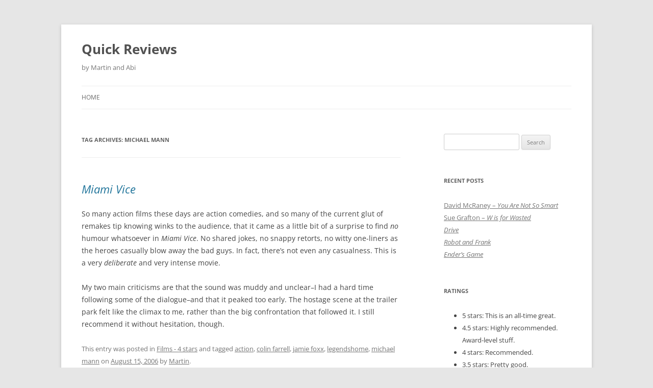

--- FILE ---
content_type: text/html; charset=UTF-8
request_url: https://sunpig.com/quickreviews/tag/michaelmann/
body_size: 9385
content:
<!DOCTYPE html>
<html lang="en-US" prefix="og: http://ogp.me/ns# fb: http://ogp.me/ns/fb#">
<head>
<meta charset="UTF-8" />
<meta name="viewport" content="width=device-width, initial-scale=1.0" />
<title>michael mann | Quick Reviews</title>
<link rel="profile" href="https://gmpg.org/xfn/11" />
<link rel="pingback" href="https://sunpig.com/quickreviews/xmlrpc.php">
<meta name='robots' content='max-image-preview:large' />
<link rel="alternate" type="application/rss+xml" title="Quick Reviews &raquo; Feed" href="https://sunpig.com/quickreviews/feed/" />
<link rel="alternate" type="application/rss+xml" title="Quick Reviews &raquo; Comments Feed" href="https://sunpig.com/quickreviews/comments/feed/" />
<link rel="alternate" type="application/rss+xml" title="Quick Reviews &raquo; michael mann Tag Feed" href="https://sunpig.com/quickreviews/tag/michaelmann/feed/" />
<style id='wp-img-auto-sizes-contain-inline-css' type='text/css'>
img:is([sizes=auto i],[sizes^="auto," i]){contain-intrinsic-size:3000px 1500px}
/*# sourceURL=wp-img-auto-sizes-contain-inline-css */
</style>
<style id='wp-emoji-styles-inline-css' type='text/css'>

	img.wp-smiley, img.emoji {
		display: inline !important;
		border: none !important;
		box-shadow: none !important;
		height: 1em !important;
		width: 1em !important;
		margin: 0 0.07em !important;
		vertical-align: -0.1em !important;
		background: none !important;
		padding: 0 !important;
	}
/*# sourceURL=wp-emoji-styles-inline-css */
</style>
<style id='wp-block-library-inline-css' type='text/css'>
:root{--wp-block-synced-color:#7a00df;--wp-block-synced-color--rgb:122,0,223;--wp-bound-block-color:var(--wp-block-synced-color);--wp-editor-canvas-background:#ddd;--wp-admin-theme-color:#007cba;--wp-admin-theme-color--rgb:0,124,186;--wp-admin-theme-color-darker-10:#006ba1;--wp-admin-theme-color-darker-10--rgb:0,107,160.5;--wp-admin-theme-color-darker-20:#005a87;--wp-admin-theme-color-darker-20--rgb:0,90,135;--wp-admin-border-width-focus:2px}@media (min-resolution:192dpi){:root{--wp-admin-border-width-focus:1.5px}}.wp-element-button{cursor:pointer}:root .has-very-light-gray-background-color{background-color:#eee}:root .has-very-dark-gray-background-color{background-color:#313131}:root .has-very-light-gray-color{color:#eee}:root .has-very-dark-gray-color{color:#313131}:root .has-vivid-green-cyan-to-vivid-cyan-blue-gradient-background{background:linear-gradient(135deg,#00d084,#0693e3)}:root .has-purple-crush-gradient-background{background:linear-gradient(135deg,#34e2e4,#4721fb 50%,#ab1dfe)}:root .has-hazy-dawn-gradient-background{background:linear-gradient(135deg,#faaca8,#dad0ec)}:root .has-subdued-olive-gradient-background{background:linear-gradient(135deg,#fafae1,#67a671)}:root .has-atomic-cream-gradient-background{background:linear-gradient(135deg,#fdd79a,#004a59)}:root .has-nightshade-gradient-background{background:linear-gradient(135deg,#330968,#31cdcf)}:root .has-midnight-gradient-background{background:linear-gradient(135deg,#020381,#2874fc)}:root{--wp--preset--font-size--normal:16px;--wp--preset--font-size--huge:42px}.has-regular-font-size{font-size:1em}.has-larger-font-size{font-size:2.625em}.has-normal-font-size{font-size:var(--wp--preset--font-size--normal)}.has-huge-font-size{font-size:var(--wp--preset--font-size--huge)}.has-text-align-center{text-align:center}.has-text-align-left{text-align:left}.has-text-align-right{text-align:right}.has-fit-text{white-space:nowrap!important}#end-resizable-editor-section{display:none}.aligncenter{clear:both}.items-justified-left{justify-content:flex-start}.items-justified-center{justify-content:center}.items-justified-right{justify-content:flex-end}.items-justified-space-between{justify-content:space-between}.screen-reader-text{border:0;clip-path:inset(50%);height:1px;margin:-1px;overflow:hidden;padding:0;position:absolute;width:1px;word-wrap:normal!important}.screen-reader-text:focus{background-color:#ddd;clip-path:none;color:#444;display:block;font-size:1em;height:auto;left:5px;line-height:normal;padding:15px 23px 14px;text-decoration:none;top:5px;width:auto;z-index:100000}html :where(.has-border-color){border-style:solid}html :where([style*=border-top-color]){border-top-style:solid}html :where([style*=border-right-color]){border-right-style:solid}html :where([style*=border-bottom-color]){border-bottom-style:solid}html :where([style*=border-left-color]){border-left-style:solid}html :where([style*=border-width]){border-style:solid}html :where([style*=border-top-width]){border-top-style:solid}html :where([style*=border-right-width]){border-right-style:solid}html :where([style*=border-bottom-width]){border-bottom-style:solid}html :where([style*=border-left-width]){border-left-style:solid}html :where(img[class*=wp-image-]){height:auto;max-width:100%}:where(figure){margin:0 0 1em}html :where(.is-position-sticky){--wp-admin--admin-bar--position-offset:var(--wp-admin--admin-bar--height,0px)}@media screen and (max-width:600px){html :where(.is-position-sticky){--wp-admin--admin-bar--position-offset:0px}}

/*# sourceURL=wp-block-library-inline-css */
</style><style id='global-styles-inline-css' type='text/css'>
:root{--wp--preset--aspect-ratio--square: 1;--wp--preset--aspect-ratio--4-3: 4/3;--wp--preset--aspect-ratio--3-4: 3/4;--wp--preset--aspect-ratio--3-2: 3/2;--wp--preset--aspect-ratio--2-3: 2/3;--wp--preset--aspect-ratio--16-9: 16/9;--wp--preset--aspect-ratio--9-16: 9/16;--wp--preset--color--black: #000000;--wp--preset--color--cyan-bluish-gray: #abb8c3;--wp--preset--color--white: #fff;--wp--preset--color--pale-pink: #f78da7;--wp--preset--color--vivid-red: #cf2e2e;--wp--preset--color--luminous-vivid-orange: #ff6900;--wp--preset--color--luminous-vivid-amber: #fcb900;--wp--preset--color--light-green-cyan: #7bdcb5;--wp--preset--color--vivid-green-cyan: #00d084;--wp--preset--color--pale-cyan-blue: #8ed1fc;--wp--preset--color--vivid-cyan-blue: #0693e3;--wp--preset--color--vivid-purple: #9b51e0;--wp--preset--color--blue: #21759b;--wp--preset--color--dark-gray: #444;--wp--preset--color--medium-gray: #9f9f9f;--wp--preset--color--light-gray: #e6e6e6;--wp--preset--gradient--vivid-cyan-blue-to-vivid-purple: linear-gradient(135deg,rgb(6,147,227) 0%,rgb(155,81,224) 100%);--wp--preset--gradient--light-green-cyan-to-vivid-green-cyan: linear-gradient(135deg,rgb(122,220,180) 0%,rgb(0,208,130) 100%);--wp--preset--gradient--luminous-vivid-amber-to-luminous-vivid-orange: linear-gradient(135deg,rgb(252,185,0) 0%,rgb(255,105,0) 100%);--wp--preset--gradient--luminous-vivid-orange-to-vivid-red: linear-gradient(135deg,rgb(255,105,0) 0%,rgb(207,46,46) 100%);--wp--preset--gradient--very-light-gray-to-cyan-bluish-gray: linear-gradient(135deg,rgb(238,238,238) 0%,rgb(169,184,195) 100%);--wp--preset--gradient--cool-to-warm-spectrum: linear-gradient(135deg,rgb(74,234,220) 0%,rgb(151,120,209) 20%,rgb(207,42,186) 40%,rgb(238,44,130) 60%,rgb(251,105,98) 80%,rgb(254,248,76) 100%);--wp--preset--gradient--blush-light-purple: linear-gradient(135deg,rgb(255,206,236) 0%,rgb(152,150,240) 100%);--wp--preset--gradient--blush-bordeaux: linear-gradient(135deg,rgb(254,205,165) 0%,rgb(254,45,45) 50%,rgb(107,0,62) 100%);--wp--preset--gradient--luminous-dusk: linear-gradient(135deg,rgb(255,203,112) 0%,rgb(199,81,192) 50%,rgb(65,88,208) 100%);--wp--preset--gradient--pale-ocean: linear-gradient(135deg,rgb(255,245,203) 0%,rgb(182,227,212) 50%,rgb(51,167,181) 100%);--wp--preset--gradient--electric-grass: linear-gradient(135deg,rgb(202,248,128) 0%,rgb(113,206,126) 100%);--wp--preset--gradient--midnight: linear-gradient(135deg,rgb(2,3,129) 0%,rgb(40,116,252) 100%);--wp--preset--font-size--small: 13px;--wp--preset--font-size--medium: 20px;--wp--preset--font-size--large: 36px;--wp--preset--font-size--x-large: 42px;--wp--preset--spacing--20: 0.44rem;--wp--preset--spacing--30: 0.67rem;--wp--preset--spacing--40: 1rem;--wp--preset--spacing--50: 1.5rem;--wp--preset--spacing--60: 2.25rem;--wp--preset--spacing--70: 3.38rem;--wp--preset--spacing--80: 5.06rem;--wp--preset--shadow--natural: 6px 6px 9px rgba(0, 0, 0, 0.2);--wp--preset--shadow--deep: 12px 12px 50px rgba(0, 0, 0, 0.4);--wp--preset--shadow--sharp: 6px 6px 0px rgba(0, 0, 0, 0.2);--wp--preset--shadow--outlined: 6px 6px 0px -3px rgb(255, 255, 255), 6px 6px rgb(0, 0, 0);--wp--preset--shadow--crisp: 6px 6px 0px rgb(0, 0, 0);}:where(.is-layout-flex){gap: 0.5em;}:where(.is-layout-grid){gap: 0.5em;}body .is-layout-flex{display: flex;}.is-layout-flex{flex-wrap: wrap;align-items: center;}.is-layout-flex > :is(*, div){margin: 0;}body .is-layout-grid{display: grid;}.is-layout-grid > :is(*, div){margin: 0;}:where(.wp-block-columns.is-layout-flex){gap: 2em;}:where(.wp-block-columns.is-layout-grid){gap: 2em;}:where(.wp-block-post-template.is-layout-flex){gap: 1.25em;}:where(.wp-block-post-template.is-layout-grid){gap: 1.25em;}.has-black-color{color: var(--wp--preset--color--black) !important;}.has-cyan-bluish-gray-color{color: var(--wp--preset--color--cyan-bluish-gray) !important;}.has-white-color{color: var(--wp--preset--color--white) !important;}.has-pale-pink-color{color: var(--wp--preset--color--pale-pink) !important;}.has-vivid-red-color{color: var(--wp--preset--color--vivid-red) !important;}.has-luminous-vivid-orange-color{color: var(--wp--preset--color--luminous-vivid-orange) !important;}.has-luminous-vivid-amber-color{color: var(--wp--preset--color--luminous-vivid-amber) !important;}.has-light-green-cyan-color{color: var(--wp--preset--color--light-green-cyan) !important;}.has-vivid-green-cyan-color{color: var(--wp--preset--color--vivid-green-cyan) !important;}.has-pale-cyan-blue-color{color: var(--wp--preset--color--pale-cyan-blue) !important;}.has-vivid-cyan-blue-color{color: var(--wp--preset--color--vivid-cyan-blue) !important;}.has-vivid-purple-color{color: var(--wp--preset--color--vivid-purple) !important;}.has-black-background-color{background-color: var(--wp--preset--color--black) !important;}.has-cyan-bluish-gray-background-color{background-color: var(--wp--preset--color--cyan-bluish-gray) !important;}.has-white-background-color{background-color: var(--wp--preset--color--white) !important;}.has-pale-pink-background-color{background-color: var(--wp--preset--color--pale-pink) !important;}.has-vivid-red-background-color{background-color: var(--wp--preset--color--vivid-red) !important;}.has-luminous-vivid-orange-background-color{background-color: var(--wp--preset--color--luminous-vivid-orange) !important;}.has-luminous-vivid-amber-background-color{background-color: var(--wp--preset--color--luminous-vivid-amber) !important;}.has-light-green-cyan-background-color{background-color: var(--wp--preset--color--light-green-cyan) !important;}.has-vivid-green-cyan-background-color{background-color: var(--wp--preset--color--vivid-green-cyan) !important;}.has-pale-cyan-blue-background-color{background-color: var(--wp--preset--color--pale-cyan-blue) !important;}.has-vivid-cyan-blue-background-color{background-color: var(--wp--preset--color--vivid-cyan-blue) !important;}.has-vivid-purple-background-color{background-color: var(--wp--preset--color--vivid-purple) !important;}.has-black-border-color{border-color: var(--wp--preset--color--black) !important;}.has-cyan-bluish-gray-border-color{border-color: var(--wp--preset--color--cyan-bluish-gray) !important;}.has-white-border-color{border-color: var(--wp--preset--color--white) !important;}.has-pale-pink-border-color{border-color: var(--wp--preset--color--pale-pink) !important;}.has-vivid-red-border-color{border-color: var(--wp--preset--color--vivid-red) !important;}.has-luminous-vivid-orange-border-color{border-color: var(--wp--preset--color--luminous-vivid-orange) !important;}.has-luminous-vivid-amber-border-color{border-color: var(--wp--preset--color--luminous-vivid-amber) !important;}.has-light-green-cyan-border-color{border-color: var(--wp--preset--color--light-green-cyan) !important;}.has-vivid-green-cyan-border-color{border-color: var(--wp--preset--color--vivid-green-cyan) !important;}.has-pale-cyan-blue-border-color{border-color: var(--wp--preset--color--pale-cyan-blue) !important;}.has-vivid-cyan-blue-border-color{border-color: var(--wp--preset--color--vivid-cyan-blue) !important;}.has-vivid-purple-border-color{border-color: var(--wp--preset--color--vivid-purple) !important;}.has-vivid-cyan-blue-to-vivid-purple-gradient-background{background: var(--wp--preset--gradient--vivid-cyan-blue-to-vivid-purple) !important;}.has-light-green-cyan-to-vivid-green-cyan-gradient-background{background: var(--wp--preset--gradient--light-green-cyan-to-vivid-green-cyan) !important;}.has-luminous-vivid-amber-to-luminous-vivid-orange-gradient-background{background: var(--wp--preset--gradient--luminous-vivid-amber-to-luminous-vivid-orange) !important;}.has-luminous-vivid-orange-to-vivid-red-gradient-background{background: var(--wp--preset--gradient--luminous-vivid-orange-to-vivid-red) !important;}.has-very-light-gray-to-cyan-bluish-gray-gradient-background{background: var(--wp--preset--gradient--very-light-gray-to-cyan-bluish-gray) !important;}.has-cool-to-warm-spectrum-gradient-background{background: var(--wp--preset--gradient--cool-to-warm-spectrum) !important;}.has-blush-light-purple-gradient-background{background: var(--wp--preset--gradient--blush-light-purple) !important;}.has-blush-bordeaux-gradient-background{background: var(--wp--preset--gradient--blush-bordeaux) !important;}.has-luminous-dusk-gradient-background{background: var(--wp--preset--gradient--luminous-dusk) !important;}.has-pale-ocean-gradient-background{background: var(--wp--preset--gradient--pale-ocean) !important;}.has-electric-grass-gradient-background{background: var(--wp--preset--gradient--electric-grass) !important;}.has-midnight-gradient-background{background: var(--wp--preset--gradient--midnight) !important;}.has-small-font-size{font-size: var(--wp--preset--font-size--small) !important;}.has-medium-font-size{font-size: var(--wp--preset--font-size--medium) !important;}.has-large-font-size{font-size: var(--wp--preset--font-size--large) !important;}.has-x-large-font-size{font-size: var(--wp--preset--font-size--x-large) !important;}
/*# sourceURL=global-styles-inline-css */
</style>

<style id='classic-theme-styles-inline-css' type='text/css'>
/*! This file is auto-generated */
.wp-block-button__link{color:#fff;background-color:#32373c;border-radius:9999px;box-shadow:none;text-decoration:none;padding:calc(.667em + 2px) calc(1.333em + 2px);font-size:1.125em}.wp-block-file__button{background:#32373c;color:#fff;text-decoration:none}
/*# sourceURL=/wp-includes/css/classic-themes.min.css */
</style>
<link rel='stylesheet' id='twentytwelve-fonts-css' href='https://sunpig.com/quickreviews/wp-content/themes/twentytwelve/fonts/font-open-sans.css?ver=20230328' type='text/css' media='all' />
<link rel='stylesheet' id='twentytwelve-style-css' href='https://sunpig.com/quickreviews/wp-content/themes/twentytwelve/style.css?ver=20251202' type='text/css' media='all' />
<link rel='stylesheet' id='twentytwelve-block-style-css' href='https://sunpig.com/quickreviews/wp-content/themes/twentytwelve/css/blocks.css?ver=20251031' type='text/css' media='all' />
<script type="text/javascript" src="https://sunpig.com/quickreviews/wp-includes/js/jquery/jquery.min.js?ver=3.7.1" id="jquery-core-js"></script>
<script type="text/javascript" src="https://sunpig.com/quickreviews/wp-includes/js/jquery/jquery-migrate.min.js?ver=3.4.1" id="jquery-migrate-js"></script>
<script type="text/javascript" src="https://sunpig.com/quickreviews/wp-content/themes/twentytwelve/js/navigation.js?ver=20250303" id="twentytwelve-navigation-js" defer="defer" data-wp-strategy="defer"></script>
<link rel="https://api.w.org/" href="https://sunpig.com/quickreviews/wp-json/" /><link rel="alternate" title="JSON" type="application/json" href="https://sunpig.com/quickreviews/wp-json/wp/v2/tags/1262" /><link rel="EditURI" type="application/rsd+xml" title="RSD" href="https://sunpig.com/quickreviews/xmlrpc.php?rsd" />
<meta name="generator" content="WordPress 6.9" />

    <!-- START - Open Graph and Twitter Card Tags 3.3.8 -->
     <!-- Facebook Open Graph -->
      <meta property="og:locale" content="en_US"/>
      <meta property="og:site_name" content="Quick Reviews"/>
      <meta property="og:title" content="michael mann"/>
      <meta property="og:url" content="https://sunpig.com/quickreviews/tag/michaelmann/"/>
      <meta property="og:type" content="article"/>
      <meta property="og:description" content="by Martin and Abi"/>
     <!-- Google+ / Schema.org -->
      <meta itemprop="name" content="michael mann"/>
      <meta itemprop="headline" content="michael mann"/>
      <meta itemprop="description" content="by Martin and Abi"/>
      <!--<meta itemprop="publisher" content="Quick Reviews"/>--> <!-- To solve: The attribute publisher.itemtype has an invalid value. -->
     <!-- Twitter Cards -->
      <meta name="twitter:title" content="michael mann"/>
      <meta name="twitter:url" content="https://sunpig.com/quickreviews/tag/michaelmann/"/>
      <meta name="twitter:description" content="by Martin and Abi"/>
      <meta name="twitter:card" content="summary_large_image"/>
     <!-- SEO -->
     <!-- Misc. tags -->
     <!-- is_tag -->
    <!-- END - Open Graph and Twitter Card Tags 3.3.8 -->
        
    </head>

<body class="archive tag tag-michaelmann tag-1262 wp-embed-responsive wp-theme-twentytwelve custom-font-enabled">
<div id="page" class="hfeed site">
	<a class="screen-reader-text skip-link" href="#content">Skip to content</a>
	<header id="masthead" class="site-header">
		<hgroup>
							<h1 class="site-title"><a href="https://sunpig.com/quickreviews/" rel="home" >Quick Reviews</a></h1>
								<h2 class="site-description">by Martin and Abi</h2>
					</hgroup>

		<nav id="site-navigation" class="main-navigation">
			<button class="menu-toggle">Menu</button>
			<div class="nav-menu"><ul>
<li ><a href="https://sunpig.com/quickreviews/">Home</a></li></ul></div>
		</nav><!-- #site-navigation -->

			</header><!-- #masthead -->

	<div id="main" class="wrapper">

	<section id="primary" class="site-content">
		<div id="content" role="main">

					<header class="archive-header">
				<h1 class="archive-title">
				Tag Archives: <span>michael mann</span>				</h1>

						</header><!-- .archive-header -->

			
	<article id="post-1941" class="post-1941 post type-post status-publish format-standard hentry category-films_4_stars tag-action tag-colinfarrell tag-jamiefoxx tag-legendshome tag-michaelmann">
				<header class="entry-header">
			
						<h1 class="entry-title">
				<a href="https://sunpig.com/quickreviews/2006/08/15/miami-vice/" rel="bookmark"><i>Miami Vice</i></a>
			</h1>
								</header><!-- .entry-header -->

				<div class="entry-content">
			<p>So many action films these days are action comedies, and so many of the current glut of remakes tip knowing winks to the audience, that it came as a little bit of a surprise to find <em>no</em> humour whatsoever in <i>Miami Vice</i>.  No shared jokes, no snappy retorts, no witty one-liners as the heroes casually blow away the bad guys.  In fact, there&#8217;s not even any casualness.  This is a very <em>deliberate</em> and very intense movie.</p>
<p>My two main criticisms are that the sound was muddy and unclear&#8211;I had a hard time following some of the dialogue&#8211;and that it peaked too early.  The hostage scene at the trailer park felt like the climax to me, rather than the big confrontation that followed it.  I still recommend it without hesitation, though.</p>
					</div><!-- .entry-content -->
		
		<footer class="entry-meta">
			This entry was posted in <a href="https://sunpig.com/quickreviews/category/films_4_stars/" rel="category tag">Films - 4 stars</a> and tagged <a href="https://sunpig.com/quickreviews/tag/action/" rel="tag">action</a>, <a href="https://sunpig.com/quickreviews/tag/colinfarrell/" rel="tag">colin farrell</a>, <a href="https://sunpig.com/quickreviews/tag/jamiefoxx/" rel="tag">jamie foxx</a>, <a href="https://sunpig.com/quickreviews/tag/legendshome/" rel="tag">legendshome</a>, <a href="https://sunpig.com/quickreviews/tag/michaelmann/" rel="tag">michael mann</a> on <a href="https://sunpig.com/quickreviews/2006/08/15/miami-vice/" title="10:30 pm" rel="bookmark"><time class="entry-date" datetime="2006-08-15T22:30:59+00:00">August 15, 2006</time></a><span class="by-author"> by <span class="author vcard"><a class="url fn n" href="https://sunpig.com/quickreviews/author/martin/" title="View all posts by Martin" rel="author">Martin</a></span></span>.								</footer><!-- .entry-meta -->
	</article><!-- #post -->

		
		</div><!-- #content -->
	</section><!-- #primary -->


			<div id="secondary" class="widget-area" role="complementary">
			<aside id="search-2" class="widget widget_search"><form role="search" method="get" id="searchform" class="searchform" action="https://sunpig.com/quickreviews/">
				<div>
					<label class="screen-reader-text" for="s">Search for:</label>
					<input type="text" value="" name="s" id="s" />
					<input type="submit" id="searchsubmit" value="Search" />
				</div>
			</form></aside>
		<aside id="recent-posts-2" class="widget widget_recent_entries">
		<h3 class="widget-title">Recent Posts</h3>
		<ul>
											<li>
					<a href="https://sunpig.com/quickreviews/2014/02/09/david-mcraney-you-are-not-so-smart/">David McRaney &#8211; <i>You Are Not So Smart</i></a>
									</li>
											<li>
					<a href="https://sunpig.com/quickreviews/2014/02/09/sue-grafton-w-is-for-wasted/">Sue Grafton &#8211; <i>W is for Wasted</i></a>
									</li>
											<li>
					<a href="https://sunpig.com/quickreviews/2014/02/09/drive/"><i>Drive</i></a>
									</li>
											<li>
					<a href="https://sunpig.com/quickreviews/2014/02/09/robot-and-frank/"><i>Robot and Frank</i></a>
									</li>
											<li>
					<a href="https://sunpig.com/quickreviews/2014/01/27/enders-game/"><i>Ender&#8217;s Game</i></a>
									</li>
					</ul>

		</aside><aside id="text-2" class="widget widget_text"><h3 class="widget-title">Ratings</h3>			<div class="textwidget"><ul>
<li>5 stars: This is an all-time great.</li>
<li>4.5 stars: Highly recommended.  Award-level stuff.</li>
<li>4 stars: Recommended.</li>
<li>3.5 stars: Pretty good.</li>
<li>3 stars: Solid and enjoyable.</li>
<li>2.5 stars: Almost okay, but too flawed to make the grade.</li>
<li>2 stars: Disappointing.</li>
<li>1.5 stars: More than just disappointing: actively bad.
<li>1 star: Don't waste your time.</li>
<li>0.5 stars: Drivel.  May have one small redeeming feature.</li>
<li>0 stars: Utter rubbish.  Give me my life back!</li>
</ul></div>
		</aside><aside id="archives-2" class="widget widget_archive"><h3 class="widget-title">Archives</h3>
			<ul>
					<li><a href='https://sunpig.com/quickreviews/2014/02/'>February 2014</a></li>
	<li><a href='https://sunpig.com/quickreviews/2014/01/'>January 2014</a></li>
	<li><a href='https://sunpig.com/quickreviews/2009/01/'>January 2009</a></li>
	<li><a href='https://sunpig.com/quickreviews/2008/05/'>May 2008</a></li>
	<li><a href='https://sunpig.com/quickreviews/2008/02/'>February 2008</a></li>
	<li><a href='https://sunpig.com/quickreviews/2007/12/'>December 2007</a></li>
	<li><a href='https://sunpig.com/quickreviews/2007/06/'>June 2007</a></li>
	<li><a href='https://sunpig.com/quickreviews/2007/05/'>May 2007</a></li>
	<li><a href='https://sunpig.com/quickreviews/2007/03/'>March 2007</a></li>
	<li><a href='https://sunpig.com/quickreviews/2007/02/'>February 2007</a></li>
	<li><a href='https://sunpig.com/quickreviews/2006/12/'>December 2006</a></li>
	<li><a href='https://sunpig.com/quickreviews/2006/11/'>November 2006</a></li>
	<li><a href='https://sunpig.com/quickreviews/2006/10/'>October 2006</a></li>
	<li><a href='https://sunpig.com/quickreviews/2006/09/'>September 2006</a></li>
	<li><a href='https://sunpig.com/quickreviews/2006/08/'>August 2006</a></li>
	<li><a href='https://sunpig.com/quickreviews/2006/07/'>July 2006</a></li>
	<li><a href='https://sunpig.com/quickreviews/2006/06/'>June 2006</a></li>
	<li><a href='https://sunpig.com/quickreviews/2006/05/'>May 2006</a></li>
	<li><a href='https://sunpig.com/quickreviews/2006/04/'>April 2006</a></li>
	<li><a href='https://sunpig.com/quickreviews/2006/03/'>March 2006</a></li>
	<li><a href='https://sunpig.com/quickreviews/2006/02/'>February 2006</a></li>
	<li><a href='https://sunpig.com/quickreviews/2006/01/'>January 2006</a></li>
	<li><a href='https://sunpig.com/quickreviews/2005/12/'>December 2005</a></li>
	<li><a href='https://sunpig.com/quickreviews/2005/11/'>November 2005</a></li>
	<li><a href='https://sunpig.com/quickreviews/2005/10/'>October 2005</a></li>
	<li><a href='https://sunpig.com/quickreviews/2005/09/'>September 2005</a></li>
	<li><a href='https://sunpig.com/quickreviews/2005/08/'>August 2005</a></li>
	<li><a href='https://sunpig.com/quickreviews/2005/07/'>July 2005</a></li>
	<li><a href='https://sunpig.com/quickreviews/2005/06/'>June 2005</a></li>
	<li><a href='https://sunpig.com/quickreviews/2005/05/'>May 2005</a></li>
	<li><a href='https://sunpig.com/quickreviews/2005/04/'>April 2005</a></li>
	<li><a href='https://sunpig.com/quickreviews/2005/03/'>March 2005</a></li>
	<li><a href='https://sunpig.com/quickreviews/2005/02/'>February 2005</a></li>
	<li><a href='https://sunpig.com/quickreviews/2005/01/'>January 2005</a></li>
	<li><a href='https://sunpig.com/quickreviews/2004/12/'>December 2004</a></li>
	<li><a href='https://sunpig.com/quickreviews/2004/11/'>November 2004</a></li>
	<li><a href='https://sunpig.com/quickreviews/2004/10/'>October 2004</a></li>
	<li><a href='https://sunpig.com/quickreviews/2004/09/'>September 2004</a></li>
	<li><a href='https://sunpig.com/quickreviews/2004/08/'>August 2004</a></li>
	<li><a href='https://sunpig.com/quickreviews/2004/07/'>July 2004</a></li>
	<li><a href='https://sunpig.com/quickreviews/2004/06/'>June 2004</a></li>
	<li><a href='https://sunpig.com/quickreviews/2004/05/'>May 2004</a></li>
	<li><a href='https://sunpig.com/quickreviews/2004/04/'>April 2004</a></li>
	<li><a href='https://sunpig.com/quickreviews/2004/03/'>March 2004</a></li>
	<li><a href='https://sunpig.com/quickreviews/2004/02/'>February 2004</a></li>
	<li><a href='https://sunpig.com/quickreviews/2004/01/'>January 2004</a></li>
	<li><a href='https://sunpig.com/quickreviews/2003/12/'>December 2003</a></li>
	<li><a href='https://sunpig.com/quickreviews/2003/11/'>November 2003</a></li>
	<li><a href='https://sunpig.com/quickreviews/2003/10/'>October 2003</a></li>
	<li><a href='https://sunpig.com/quickreviews/2003/09/'>September 2003</a></li>
	<li><a href='https://sunpig.com/quickreviews/2003/08/'>August 2003</a></li>
	<li><a href='https://sunpig.com/quickreviews/2003/07/'>July 2003</a></li>
	<li><a href='https://sunpig.com/quickreviews/2003/06/'>June 2003</a></li>
	<li><a href='https://sunpig.com/quickreviews/2003/05/'>May 2003</a></li>
	<li><a href='https://sunpig.com/quickreviews/2003/04/'>April 2003</a></li>
	<li><a href='https://sunpig.com/quickreviews/2003/03/'>March 2003</a></li>
	<li><a href='https://sunpig.com/quickreviews/2003/02/'>February 2003</a></li>
	<li><a href='https://sunpig.com/quickreviews/2003/01/'>January 2003</a></li>
	<li><a href='https://sunpig.com/quickreviews/2002/12/'>December 2002</a></li>
	<li><a href='https://sunpig.com/quickreviews/2002/11/'>November 2002</a></li>
	<li><a href='https://sunpig.com/quickreviews/2002/10/'>October 2002</a></li>
	<li><a href='https://sunpig.com/quickreviews/2002/09/'>September 2002</a></li>
	<li><a href='https://sunpig.com/quickreviews/2000/03/'>March 2000</a></li>
	<li><a href='https://sunpig.com/quickreviews/2000/02/'>February 2000</a></li>
			</ul>

			</aside><aside id="categories-2" class="widget widget_categories"><h3 class="widget-title">Categories</h3>
			<ul>
					<li class="cat-item cat-item-65"><a href="https://sunpig.com/quickreviews/category/books_0_stars/">Books &#8211; 0 stars</a>
</li>
	<li class="cat-item cat-item-63"><a href="https://sunpig.com/quickreviews/category/books_1_star/">Books &#8211; 1 star</a>
</li>
	<li class="cat-item cat-item-62"><a href="https://sunpig.com/quickreviews/category/books_15_stars/">Books &#8211; 1.5 stars</a>
</li>
	<li class="cat-item cat-item-61"><a href="https://sunpig.com/quickreviews/category/books_2_stars/">Books &#8211; 2 stars</a>
</li>
	<li class="cat-item cat-item-60"><a href="https://sunpig.com/quickreviews/category/books_25_stars/">Books &#8211; 2.5 stars</a>
</li>
	<li class="cat-item cat-item-59"><a href="https://sunpig.com/quickreviews/category/books_3_stars/">Books &#8211; 3 stars</a>
</li>
	<li class="cat-item cat-item-58"><a href="https://sunpig.com/quickreviews/category/books_35_stars/">Books &#8211; 3.5 stars</a>
</li>
	<li class="cat-item cat-item-57"><a href="https://sunpig.com/quickreviews/category/books_4_stars/">Books &#8211; 4 stars</a>
</li>
	<li class="cat-item cat-item-56"><a href="https://sunpig.com/quickreviews/category/books_45_stars/">Books &#8211; 4.5 stars</a>
</li>
	<li class="cat-item cat-item-55"><a href="https://sunpig.com/quickreviews/category/books_5_stars/">Books &#8211; 5 stars</a>
</li>
	<li class="cat-item cat-item-76"><a href="https://sunpig.com/quickreviews/category/films_0_stars/">Films &#8211; 0 stars</a>
</li>
	<li class="cat-item cat-item-75"><a href="https://sunpig.com/quickreviews/category/films_05_stars/">Films &#8211; 0.5 stars</a>
</li>
	<li class="cat-item cat-item-74"><a href="https://sunpig.com/quickreviews/category/films_1_star/">Films &#8211; 1 star</a>
</li>
	<li class="cat-item cat-item-73"><a href="https://sunpig.com/quickreviews/category/films_15_stars/">Films &#8211; 1.5 stars</a>
</li>
	<li class="cat-item cat-item-72"><a href="https://sunpig.com/quickreviews/category/films_2_stars/">Films &#8211; 2 stars</a>
</li>
	<li class="cat-item cat-item-71"><a href="https://sunpig.com/quickreviews/category/films_25_stars/">Films &#8211; 2.5 stars</a>
</li>
	<li class="cat-item cat-item-70"><a href="https://sunpig.com/quickreviews/category/films_3_stars/">Films &#8211; 3 stars</a>
</li>
	<li class="cat-item cat-item-69"><a href="https://sunpig.com/quickreviews/category/films_35_stars/">Films &#8211; 3.5 stars</a>
</li>
	<li class="cat-item cat-item-68"><a href="https://sunpig.com/quickreviews/category/films_4_stars/">Films &#8211; 4 stars</a>
</li>
	<li class="cat-item cat-item-67"><a href="https://sunpig.com/quickreviews/category/films_45_stars/">Films &#8211; 4.5 stars</a>
</li>
	<li class="cat-item cat-item-66"><a href="https://sunpig.com/quickreviews/category/films_5_stars/">Films &#8211; 5 stars</a>
</li>
	<li class="cat-item cat-item-87"><a href="https://sunpig.com/quickreviews/category/food_0_stars/">Food &#8211; 0 stars</a>
</li>
	<li class="cat-item cat-item-86"><a href="https://sunpig.com/quickreviews/category/food_05_stars/">Food &#8211; 0.5 stars</a>
</li>
	<li class="cat-item cat-item-83"><a href="https://sunpig.com/quickreviews/category/food_2_stars/">Food &#8211; 2 stars</a>
</li>
	<li class="cat-item cat-item-82"><a href="https://sunpig.com/quickreviews/category/food_25_stars/">Food &#8211; 2.5 stars</a>
</li>
	<li class="cat-item cat-item-81"><a href="https://sunpig.com/quickreviews/category/food_3_stars/">Food &#8211; 3 stars</a>
</li>
	<li class="cat-item cat-item-80"><a href="https://sunpig.com/quickreviews/category/food_35_stars/">Food &#8211; 3.5 stars</a>
</li>
	<li class="cat-item cat-item-79"><a href="https://sunpig.com/quickreviews/category/food_4_stars/">Food &#8211; 4 stars</a>
</li>
	<li class="cat-item cat-item-78"><a href="https://sunpig.com/quickreviews/category/food_45_stars/">Food &#8211; 4.5 stars</a>
</li>
	<li class="cat-item cat-item-77"><a href="https://sunpig.com/quickreviews/category/food_5_stars/">Food &#8211; 5 stars</a>
</li>
	<li class="cat-item cat-item-105"><a href="https://sunpig.com/quickreviews/category/music_3_stars/">Music &#8211; 3 stars</a>
</li>
	<li class="cat-item cat-item-106"><a href="https://sunpig.com/quickreviews/category/music_35_stars/">Music &#8211; 3.5 stars</a>
</li>
	<li class="cat-item cat-item-109"><a href="https://sunpig.com/quickreviews/category/music_5_stars/">Music &#8211; 5 stars</a>
</li>
			</ul>

			</aside><aside id="meta-2" class="widget widget_meta"><h3 class="widget-title">Meta</h3>
		<ul>
						<li><a href="https://sunpig.com/quickreviews/wp-login.php">Log in</a></li>
			<li><a href="https://sunpig.com/quickreviews/feed/">Entries feed</a></li>
			<li><a href="https://sunpig.com/quickreviews/comments/feed/">Comments feed</a></li>

			<li><a href="https://wordpress.org/">WordPress.org</a></li>
		</ul>

		</aside>		</div><!-- #secondary -->
		</div><!-- #main .wrapper -->
	<footer id="colophon" role="contentinfo">
		<div class="site-info">
									<a href="https://wordpress.org/" class="imprint" title="Semantic Personal Publishing Platform">
				Proudly powered by WordPress			</a>
		</div><!-- .site-info -->
	</footer><!-- #colophon -->
</div><!-- #page -->

<script type="speculationrules">
{"prefetch":[{"source":"document","where":{"and":[{"href_matches":"/quickreviews/*"},{"not":{"href_matches":["/quickreviews/wp-*.php","/quickreviews/wp-admin/*","/quickreviews/wp-content/uploads/sites/4/*","/quickreviews/wp-content/*","/quickreviews/wp-content/plugins/*","/quickreviews/wp-content/themes/twentytwelve/*","/quickreviews/*\\?(.+)"]}},{"not":{"selector_matches":"a[rel~=\"nofollow\"]"}},{"not":{"selector_matches":".no-prefetch, .no-prefetch a"}}]},"eagerness":"conservative"}]}
</script>
<script id="wp-emoji-settings" type="application/json">
{"baseUrl":"https://s.w.org/images/core/emoji/17.0.2/72x72/","ext":".png","svgUrl":"https://s.w.org/images/core/emoji/17.0.2/svg/","svgExt":".svg","source":{"concatemoji":"https://sunpig.com/quickreviews/wp-includes/js/wp-emoji-release.min.js?ver=6.9"}}
</script>
<script type="module">
/* <![CDATA[ */
/*! This file is auto-generated */
const a=JSON.parse(document.getElementById("wp-emoji-settings").textContent),o=(window._wpemojiSettings=a,"wpEmojiSettingsSupports"),s=["flag","emoji"];function i(e){try{var t={supportTests:e,timestamp:(new Date).valueOf()};sessionStorage.setItem(o,JSON.stringify(t))}catch(e){}}function c(e,t,n){e.clearRect(0,0,e.canvas.width,e.canvas.height),e.fillText(t,0,0);t=new Uint32Array(e.getImageData(0,0,e.canvas.width,e.canvas.height).data);e.clearRect(0,0,e.canvas.width,e.canvas.height),e.fillText(n,0,0);const a=new Uint32Array(e.getImageData(0,0,e.canvas.width,e.canvas.height).data);return t.every((e,t)=>e===a[t])}function p(e,t){e.clearRect(0,0,e.canvas.width,e.canvas.height),e.fillText(t,0,0);var n=e.getImageData(16,16,1,1);for(let e=0;e<n.data.length;e++)if(0!==n.data[e])return!1;return!0}function u(e,t,n,a){switch(t){case"flag":return n(e,"\ud83c\udff3\ufe0f\u200d\u26a7\ufe0f","\ud83c\udff3\ufe0f\u200b\u26a7\ufe0f")?!1:!n(e,"\ud83c\udde8\ud83c\uddf6","\ud83c\udde8\u200b\ud83c\uddf6")&&!n(e,"\ud83c\udff4\udb40\udc67\udb40\udc62\udb40\udc65\udb40\udc6e\udb40\udc67\udb40\udc7f","\ud83c\udff4\u200b\udb40\udc67\u200b\udb40\udc62\u200b\udb40\udc65\u200b\udb40\udc6e\u200b\udb40\udc67\u200b\udb40\udc7f");case"emoji":return!a(e,"\ud83e\u1fac8")}return!1}function f(e,t,n,a){let r;const o=(r="undefined"!=typeof WorkerGlobalScope&&self instanceof WorkerGlobalScope?new OffscreenCanvas(300,150):document.createElement("canvas")).getContext("2d",{willReadFrequently:!0}),s=(o.textBaseline="top",o.font="600 32px Arial",{});return e.forEach(e=>{s[e]=t(o,e,n,a)}),s}function r(e){var t=document.createElement("script");t.src=e,t.defer=!0,document.head.appendChild(t)}a.supports={everything:!0,everythingExceptFlag:!0},new Promise(t=>{let n=function(){try{var e=JSON.parse(sessionStorage.getItem(o));if("object"==typeof e&&"number"==typeof e.timestamp&&(new Date).valueOf()<e.timestamp+604800&&"object"==typeof e.supportTests)return e.supportTests}catch(e){}return null}();if(!n){if("undefined"!=typeof Worker&&"undefined"!=typeof OffscreenCanvas&&"undefined"!=typeof URL&&URL.createObjectURL&&"undefined"!=typeof Blob)try{var e="postMessage("+f.toString()+"("+[JSON.stringify(s),u.toString(),c.toString(),p.toString()].join(",")+"));",a=new Blob([e],{type:"text/javascript"});const r=new Worker(URL.createObjectURL(a),{name:"wpTestEmojiSupports"});return void(r.onmessage=e=>{i(n=e.data),r.terminate(),t(n)})}catch(e){}i(n=f(s,u,c,p))}t(n)}).then(e=>{for(const n in e)a.supports[n]=e[n],a.supports.everything=a.supports.everything&&a.supports[n],"flag"!==n&&(a.supports.everythingExceptFlag=a.supports.everythingExceptFlag&&a.supports[n]);var t;a.supports.everythingExceptFlag=a.supports.everythingExceptFlag&&!a.supports.flag,a.supports.everything||((t=a.source||{}).concatemoji?r(t.concatemoji):t.wpemoji&&t.twemoji&&(r(t.twemoji),r(t.wpemoji)))});
//# sourceURL=https://sunpig.com/quickreviews/wp-includes/js/wp-emoji-loader.min.js
/* ]]> */
</script>
</body>
</html>
